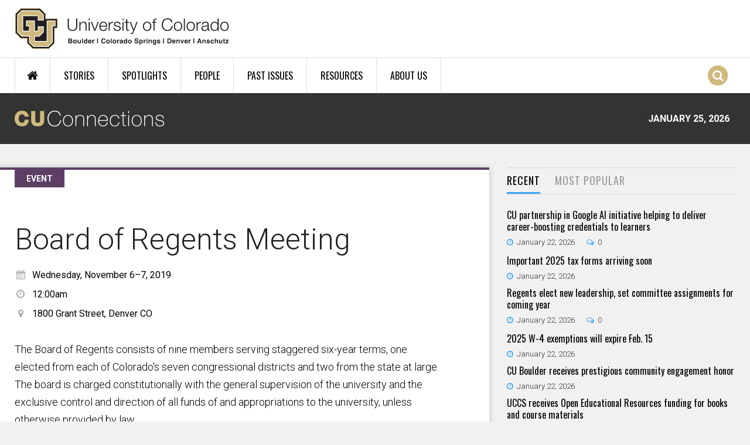

--- FILE ---
content_type: text/html; charset=utf-8
request_url: https://connections.cu.edu/events/board-regents-meeting-4
body_size: 10338
content:
<!DOCTYPE html>
  <!--[if IEMobile 7]><html class="no-js ie iem7" lang="en" dir="ltr"><![endif]-->
  <!--[if lte IE 6]><html class="no-js ie lt-ie9 lt-ie8 lt-ie7" lang="en" dir="ltr"><![endif]-->
  <!--[if (IE 7)&(!IEMobile)]><html class="no-js ie lt-ie9 lt-ie8" lang="en" dir="ltr"><![endif]-->
  <!--[if IE 8]><html class="no-js ie lt-ie9" lang="en" dir="ltr"><![endif]-->
  <!--[if (gte IE 9)|(gt IEMobile 7)]><html class="no-js ie" lang="en" dir="ltr" prefix="og: http://ogp.me/ns# article: http://ogp.me/ns/article# book: http://ogp.me/ns/book# profile: http://ogp.me/ns/profile# video: http://ogp.me/ns/video# product: http://ogp.me/ns/product#"><![endif]-->
  <!--[if !IE]><!--><html class="no-js" lang="en" dir="ltr" prefix="og: http://ogp.me/ns# article: http://ogp.me/ns/article# book: http://ogp.me/ns/book# profile: http://ogp.me/ns/profile# video: http://ogp.me/ns/video# product: http://ogp.me/ns/product#"><!--<![endif]-->
<head>
  <meta charset="utf-8" />
<link rel="shortcut icon" href="https://connections.cu.edu/sites/all/themes/custom/connections_omega/images/favicon.png" type="image/png" />
<link rel="profile" href="http://www.w3.org/1999/xhtml/vocab" />
<meta name="HandheldFriendly" content="true" />
<meta name="MobileOptimized" content="width" />
<meta http-equiv="cleartype" content="on" />
<link rel="apple-touch-icon-precomposed" href="https://connections.cu.edu/sites/all/themes/contrib/omega/omega/apple-touch-icon-precomposed-144x144.png" sizes="144x144" />
<link rel="apple-touch-icon-precomposed" href="https://connections.cu.edu/sites/all/themes/contrib/omega/omega/apple-touch-icon-precomposed.png" />
<link rel="apple-touch-icon-precomposed" href="https://connections.cu.edu/sites/all/themes/contrib/omega/omega/apple-touch-icon-precomposed-114x114.png" sizes="114x114" />
<link rel="apple-touch-icon-precomposed" href="https://connections.cu.edu/sites/all/themes/contrib/omega/omega/apple-touch-icon-precomposed-72x72.png" sizes="72x72" />
<meta name="description" content="The Board of Regents consists of nine members serving staggered six-year terms, one elected from each of Colorado&#039;s seven congressional districts and two from the state at large. The board is charged constitutionally with the general supervision of the university and the exclusive control and" />
<meta name="viewport" content="width=device-width, initial-scale=1.0" />
<meta name="generator" content="Drupal 7 (https://www.drupal.org)" />
<link rel="canonical" href="https://connections.cu.edu/events/board-regents-meeting-4" />
<link rel="shortlink" href="https://connections.cu.edu/node/12328" />
<meta property="og:site_name" content="CU Connections" />
<meta property="og:type" content="article" />
<meta property="og:title" content="Board of Regents Meeting" />
<meta property="og:url" content="https://connections.cu.edu/events/board-regents-meeting-4" />
<meta property="og:description" content="The Board of Regents consists of nine members serving staggered six-year terms, one elected from each of Colorado&#039;s seven congressional districts and two from the state at large. The board is charged constitutionally with the general supervision of the university and the exclusive control and" />
<meta property="og:updated_time" content="2020-05-13T17:36:36-06:00" />
<meta property="article:published_time" content="2019-11-06T15:18:47-07:00" />
<meta property="article:modified_time" content="2020-05-13T17:36:36-06:00" />
<meta name="dcterms.title" content="Board of Regents Meeting" />
<meta name="dcterms.creator" content="Anonymous" />
<meta name="dcterms.description" content="The Board of Regents consists of nine members serving staggered six-year terms, one elected from each of Colorado&#039;s seven congressional districts and two from the state at large." />
<meta name="dcterms.date" content="2019-11-06T15:18-07:00" />
<meta name="dcterms.type" content="Text" />
<meta name="dcterms.format" content="text/html" />
<meta name="dcterms.identifier" content="https://connections.cu.edu/events/board-regents-meeting-4" />
  <title>Board of Regents Meeting | CU Connections</title>
  <link type="text/css" rel="stylesheet" href="https://connections.cu.edu/sites/default/files/css/css_BCb1ezuwavSLMHpTAgaBHHeMSdk4VQ27QVCSB_tVlgs.css" media="all" />
<link type="text/css" rel="stylesheet" href="https://connections.cu.edu/sites/default/files/css/css_ZX79KyMno_LFlJ8VxleQKqK-GYoH4Xafx03PVjbo680.css" media="all" />
<link type="text/css" rel="stylesheet" href="https://connections.cu.edu/sites/default/files/css/css_RkzkaktKhRdH9M0WpdlKn-ubVdPpRlBWLjWXFhQ8Y0g.css" media="all" />

<!--[if lte IE 8]>
<link type="text/css" rel="stylesheet" href="https://connections.cu.edu/sites/default/files/css/css_298iBZu3hViyuQb65cy2xfrh55A-DXT8r5WYBrY-DCg.css" media="all" />
<![endif]-->
<link type="text/css" rel="stylesheet" href="https://connections.cu.edu/sites/default/files/css/css_w1tmPYdjKxHWeCArj7SZlEDVsBtdchlhUyssdeDuyDk.css" media="all" />
<link type="text/css" rel="stylesheet" href="https://fonts.googleapis.com/css?family=Oswald:300,700,regular|Roboto:300,700,500,regular&amp;subset=latin" media="all" />
  <script src="https://connections.cu.edu/sites/default/files/js/js_J6jeKOZ0tI37qVWwhPGVkEuXg4jKAir2R3MZsnbXDy4.js"></script>
<script src="https://connections.cu.edu/sites/default/files/js/js_jC02JMTGi4tpqQhsk6bSabjsjH0czzvGy8QYTrDwoZc.js"></script>
<script src="https://connections.cu.edu/sites/default/files/js/js_IJ151ck29DJxhU_GqXFyLgb7xU3Pbx8roa3I_04eATU.js"></script>
<script src="https://connections.cu.edu/sites/default/files/js/js_tpSxL5xLUKjdSRyPkusO8P77d3F-39wClX_sRnCvqsc.js"></script>
<script>window.CKEDITOR_BASEPATH = '/sites/all/libraries/ckeditor/'</script>
<script src="https://connections.cu.edu/sites/default/files/js/js_waP91NpgGpectm_6Y2XDEauLJ8WCSCBKmmA87unpp2E.js"></script>
<script src="https://www.googletagmanager.com/gtag/js?id=G-YTLZPP51B4"></script>
<script>window.dataLayer = window.dataLayer || [];function gtag(){dataLayer.push(arguments)};gtag("js", new Date());gtag("set", "developer_id.dMDhkMT", true);gtag("config", "G-YTLZPP51B4", {"groups":"default","anonymize_ip":true});</script>
<script src="https://connections.cu.edu/sites/default/files/js/js_kX2ixedeHKHwSwXizBCEv4mV7rwGesjGtnxP2uT0KuM.js"></script>
<script src="https://connections.cu.edu/sites/default/files/js/js_hmKSXPeRiXS8SkoBUvukBcCeqlmsPZzpYT-pPC0ZHNI.js"></script>
<script>jQuery.extend(Drupal.settings, {"basePath":"\/","pathPrefix":"","setHasJsCookie":0,"colorbox":{"transition":"elastic","speed":"350","opacity":"0.85","slideshow":false,"slideshowAuto":true,"slideshowSpeed":"2500","slideshowStart":"start slideshow","slideshowStop":"stop slideshow","current":"{current} of {total}","previous":"\u00ab Prev","next":"Next \u00bb","close":"Close","overlayClose":true,"returnFocus":true,"maxWidth":"98%","maxHeight":"98%","initialWidth":"300","initialHeight":"250","fixed":true,"scrolling":false,"mobiledetect":true,"mobiledevicewidth":"480px","file_public_path":"\/sites\/default\/files","specificPagesDefaultValue":"admin*\nimagebrowser*\nimg_assist*\nimce*\nnode\/add\/*\nnode\/*\/edit\nprint\/*\nprintpdf\/*\nsystem\/ajax\nsystem\/ajax\/*"},"disqus":{"api_key":"8REHtc2OoudfysHkDAipuwtWE6Ux6z6ERtmyN9DPmsK1M0hvZaJ7MdQ98z60KQGG","domain":"cuconnections"},"nice_menus_options":{"delay":"50","speed":"fast","hover_intent":1},"radioactivity":{"config":{"emitPath":"\/sites\/all\/modules\/contrib\/radioactivity\/emit.php","fpEnabled":0,"fpTimeout":"15"}},"flexslider":{"optionsets":{"tweets":{"namespace":"flex-","selector":".slides \u003E li","easing":"swing","direction":"horizontal","reverse":false,"smoothHeight":false,"startAt":0,"animationSpeed":600,"initDelay":0,"useCSS":true,"touch":true,"video":false,"keyboard":true,"multipleKeyboard":false,"mousewheel":0,"controlsContainer":".flex-control-nav-container","sync":"","asNavFor":"","itemWidth":0,"itemMargin":0,"minItems":0,"maxItems":0,"move":0,"animation":"fade","slideshow":true,"slideshowSpeed":"7000","directionNav":false,"controlNav":false,"prevText":"","nextText":"","pausePlay":false,"pauseText":"Pause","playText":"Play","randomize":false,"thumbCaptions":false,"thumbCaptionsBoth":false,"animationLoop":true,"pauseOnAction":true,"pauseOnHover":false,"manualControls":""}},"instances":{"flexslider-1":"tweets"}},"urlIsAjaxTrusted":{"\/search-results":true},"googleanalytics":{"account":["G-YTLZPP51B4"],"trackOutbound":1,"trackMailto":1,"trackDownload":1,"trackDownloadExtensions":"7z|aac|arc|arj|asf|asx|avi|bin|csv|doc(x|m)?|dot(x|m)?|exe|flv|gif|gz|gzip|hqx|jar|jpe?g|js|mp(2|3|4|e?g)|mov(ie)?|msi|msp|pdf|phps|png|ppt(x|m)?|pot(x|m)?|pps(x|m)?|ppam|sld(x|m)?|thmx|qtm?|ra(m|r)?|sea|sit|tar|tgz|torrent|txt|wav|wma|wmv|wpd|xls(x|m|b)?|xlt(x|m)|xlam|xml|z|zip","trackColorbox":1},"quicktabs":{"qt_quicktabs_stories_rect_and_most_":{"name":"quicktabs_stories_rect_and_most_","active_tab":0,"history":0}}});</script>
</head>
<body class="html not-front not-logged-in page-node page-node- page-node-12328 node-type-event section-events">
  <a href="#main-content" class="element-invisible element-focusable">Skip to main content</a>
      <div class="l-page has-one-sidebar has-sidebar-second">
  <header id="l-header-wrapper" role="banner">

    <div class="l-branding-wrapper">
      <div class="l-branding container">
                  <a href="/" title="Home" rel="home" class="site-logo"><img src="https://connections.cu.edu/sites/all/themes/custom/connections_omega/images/cu_logo.svg" alt="Home" /></a>
                      </div>
    </div>

	  <div class="l-navigation-wrapper clearfix">
	    <div class="l-navigation container">
    		  <div class="l-region l-region--navigation">
    <div id="block-nice-menus-1" class="block block--nice-menus block--nice-menus-1">
        <div class="block__content">
    <ul class="nice-menu nice-menu-down nice-menu-main-menu" id="nice-menu-1"><li class="menu-1275 menu-path-front first odd "><a href="/" title="Home Page">Home</a></li>
<li class="menu-1273 menuparent  menu-path-stories  even "><a href="/stories">Stories</a><ul><li class="menu-2065 menu-path-stories first odd "><a href="/stories">All Stories</a></li>
<li class="menu-1280 menu-path-taxonomy-term-1  even "><a href="/cu-boulder">CU Boulder</a></li>
<li class="menu-1281 menu-path-taxonomy-term-11  odd "><a href="/uccs">CU Colorado Springs</a></li>
<li class="menu-1668 menu-path-taxonomy-term-6  even "><a href="/cu-denver">CU Denver</a></li>
<li class="menu-1277 menu-path-taxonomy-term-7  odd "><a href="/cu-anschutz-medical-campus">CU Anschutz Medical Campus</a></li>
<li class="menu-1285 menu-path-taxonomy-term-3  even "><a href="/cu-system">CU System</a></li>
<li class="menu-1669 menu-path-taxonomy-term-12  odd "><a href="/faculty">Faculty</a></li>
<li class="menu-2066 menu-path-taxonomy-term-820  even last"><a href="/staff">Staff</a></li>
</ul></li>
<li class="menu-1274 menu-path-spotlights  odd "><a href="/spotlights">Spotlights</a></li>
<li class="menu-1271 menu-path-people  even "><a href="/people">People</a></li>
<li class="menu-1672 menu-path-past-issues  odd "><a href="/past-issues">Past Issues</a></li>
<li class="menu-1272 menuparent  menu-path-node-5157  even "><a href="/quick-links">Resources</a><ul><li class="menu-2313 menu-path-node-5157 first odd "><a href="/quick-links">Quick Links</a></li>
<li class="menu-2312 menu-path-in-the-news  even last"><a href="/in-the-news">CU in the News</a></li>
</ul></li>
<li class="menu-2171 menu-path-node-5176  odd last"><a href="/about-cu-connections">About Us</a></li>
</ul>
  </div>
</div>
<div class="search-icon"><span class="fa fa-stack"><i class="fa fa-circle fa-stack-2x"></i><i class="fa fa-search fa-stack-1x"></i></span></div>  </div>
    	</div>
    </div>

    <div class="l-conn-logo-wrapper clearfix">
	    <div class="l-conn-logo container">
        <a href="/" rel="home">
          <img class="cu-connection-logo" src="/sites/all/themes/custom/connections_omega/images/cu_connections_logo.png" alt="CU Connections" />
        </a>
        <div class="cu-connection-date">January 25, 2026</div>
      </div>
    </div>

    <div class="l-ticker-wrapper clearfix">
	    <div class="l-ticker container">
    		    	</div>
    </div>

    <div id="overlay" class="fade-in-out hide"></div>
          <div class="l-search-overlay-wrapper">
        <div class="l-search-overlay">
            <div class="l-region l-region--search-overlay">
    <div id="block-views-exp-site-search-page" class="block block--views block--views-exp-site-search-page">
        <div class="block__content">
    <form class="views-exposed-form-site-search-page" action="/search-results" method="get" id="views-exposed-form-site-search-page" accept-charset="UTF-8"><div><div class="views-exposed-form">
  <div class="views-exposed-widgets clearfix">
          <div id="edit-search-wrapper" class="views-exposed-widget views-widget-filter-search_api_views_fulltext">
                  <label for="edit-search">
            Search CU Connections          </label>
                        <div class="views-widget">
          <div class="form-item form-type-textfield form-item-search">
 <input placeholder="Search" type="text" id="edit-search" name="search" value="" size="30" maxlength="128" class="form-text" />
</div>
        </div>
              </div>
                    <div class="views-exposed-widget views-submit-button">
      <input type="submit" id="edit-submit-site-search" value="Search" class="form-submit" />    </div>
      </div>
</div>
</div></form>  </div>
</div>
<div id="block-boxes-search-quick-links" class="block block--boxes block-boxes-simple block--boxes-search-quick-links">
        <h2 class="block__title">Popular Searches</h2>
      <div class="block__content">
    <div id='boxes-box-search_quick_links' class='boxes-box'><div class="boxes-box-content"><div class="col-1-3">
<ul>
	<li><a href="/search-results?search=research">Research</a></li>
	<li><a href="/search-results?search=student">Student</a></li>
	<li><a href="/search-results?search=tenure">Tenure</a></li>
	<li><a href="/search-results?search=budget">Budget</a></li>
</ul>
</div>
<div class="col-1-3">
<ul>
	<li><a href="/search-results?search=legislature">Legislature</a></li>
	<li><a href="/search-results?search=regents">Board of Regents</a></li>
	<li><a href="/search-results?search=awards">Awards</a></li>
	<li><a href="/search-results?search=tech%20transfer">Tech Transfer</a></li>
</ul>
</div>
<div class="col-last col-1-3">
<ul>
	<li><a href="/search-results?search=advancement">CU Advancement</a></li>
	<li><a href="/search-results?search=faculty%20council">Faculty Council</a></li>
	<li><a href="/search-results?search=staff%20council">Staff Council</a></li>
	<li><a href="/search-results?search=benson">Benson</a></li>
</ul>
</div></div></div>  </div>
</div>
  </div>
        </div>
      </div>
    
  </header>

  
 	<div class="l-main container clearfix">
    <div class="l-main-inner clearfix">
      
      
      
                                    
      
      
      <div class="l-content" role="main">
                <a id="main-content"></a>
                                <div  class="ds-1col node node--event view-mode-full node--full node--event--full clearfix">
  <span class="content-type-label">EVENT</span>

  <header>
          <h1 class="node__title">Board of Regents Meeting</h1>
    
      </header>

  <div class="node__content">
    <div class="field field--name-field-event-date field--type-datetime field--label-hidden"><div class="field__items"><div class="field__item even"><div class="cu-datetime-date">Wednesday, November 6&ndash;7, 2019</div><div class="cu-datetime-time">12:00am</div></div></div></div><div class="field field--name-field-event-location field--type-text field--label-hidden"><div class="field__items"><div class="field__item even">1800 Grant Street, Denver CO</div></div></div><div class="field field--name-body field--type-text-with-summary field--label-hidden"><div class="field__items"><div class="field__item even"><p>The Board of Regents consists of nine members serving staggered six-year terms, one elected from each of Colorado's seven congressional districts and two from the state at large. The board is charged constitutionally with the general supervision of the university and the exclusive control and direction of all funds of and appropriations to the university, unless otherwise provided by law.</p>
<p><strong>This is a public meeting. The CU Strategic Plan may be discussed.</strong></p>
<p><a href="/regents" class="button med blue left" target="_blank">Learn more about the CU Board of Regents</a></p></div></div></div>  </div>

</div>      </div>

                <aside class="l-region l-region--sidebar-second">
    <div id="block-quicktabs-quicktabs-stories-rect-and-most-" class="block block--quicktabs block--quicktabs-quicktabs-stories-rect-and-most-">
        <div class="block__content">
    <div  id="quicktabs-quicktabs_stories_rect_and_most_" class="quicktabs-ui-wrapper"><ul><li><a href="#qt-quicktabs_stories_rect_and_most_-ui-tabs1">Recent</a></li><li><a href="#qt-quicktabs_stories_rect_and_most_-ui-tabs2">Most Popular</a></li></ul><div  id="qt-quicktabs_stories_rect_and_most_-ui-tabs1"><div id="block-views-news-sidebar-latest" class="block block--views block--views-news-sidebar-latest">
        <div class="block__content">
    <div class="view view-news view-id-news view-display-id-sidebar_latest view-dom-id-13b08d2be20bebae0dda699a10786876">
        
  
  
      <div class="view-content">
        <div class="views-row views-row-1 views-row-odd views-row-first">
    <div  class="ds-1col node node--stories node--promoted view-mode-title_only node--title-only node--stories--title-only clearfix">

  
  <div class="field field-name-cu-conn-story-title"><h2><a href="/stories/cu-partnership-google-ai-initiative-helping-deliver-career-boosting-credentials-learners">CU partnership in Google AI initiative helping to deliver career-boosting credentials to learners</a></h2></div><div class="field field-name-post-date">January 22, 2026</div><div class="field field-name-cu-conn-comment-count"><div class="disqus-comment-wrapper" data-disqus-url="https://connections.cu.edu/stories/cu-partnership-google-ai-initiative-helping-deliver-career-boosting-credentials-learners"><span class="disqus-comment-count">0</span></div></div></div>

  </div>
  <div class="views-row views-row-2 views-row-even">
    <div  class="ds-1col node node--stories node--promoted view-mode-title_only node--title-only node--stories--title-only clearfix">

  
  <div class="field field-name-cu-conn-story-title"><h2><a href="https://www.cu.edu/blog/work-life/important-2025-tax-forms-arriving-soon" target="_blank" data-incident="{&quot;accuracy&quot;:&quot;100&quot;,&quot;bundle&quot;:&quot;stories&quot;,&quot;energy&quot;:&quot;10&quot;,&quot;entity_id&quot;:&quot;17578&quot;,&quot;entity_type&quot;:&quot;node&quot;,&quot;field_name&quot;:&quot;field_popularity&quot;,&quot;language&quot;:&quot;und&quot;,&quot;storage&quot;:&quot;Redis&quot;,&quot;type&quot;:&quot;none&quot;,&quot;checksum&quot;:&quot;535140d803dfe52387db2ed192a02951&quot;}" class="external-link">Important 2025 tax forms arriving soon </a></h2></div><div class="field field-name-post-date">January 22, 2026</div></div>

  </div>
  <div class="views-row views-row-3 views-row-odd">
    <div  class="ds-1col node node--stories node--promoted view-mode-title_only node--title-only node--stories--title-only clearfix">

  
  <div class="field field-name-cu-conn-story-title"><h2><a href="/stories/regents-elect-new-leadership-set-committee-assignments-coming-year">Regents elect new leadership, set committee assignments for coming year</a></h2></div><div class="field field-name-post-date">January 22, 2026</div><div class="field field-name-cu-conn-comment-count"><div class="disqus-comment-wrapper" data-disqus-url="https://connections.cu.edu/stories/regents-elect-new-leadership-set-committee-assignments-coming-year"><span class="disqus-comment-count">0</span></div></div></div>

  </div>
  <div class="views-row views-row-4 views-row-even">
    <div  class="ds-1col node node--stories node--promoted view-mode-title_only node--title-only node--stories--title-only clearfix">

  
  <div class="field field-name-cu-conn-story-title"><h2><a href="https://www.cu.edu/blog/work-life/2025-w-4-exemptions-will-expire-feb-15-2026" target="_blank" data-incident="{&quot;accuracy&quot;:&quot;100&quot;,&quot;bundle&quot;:&quot;stories&quot;,&quot;energy&quot;:&quot;10&quot;,&quot;entity_id&quot;:&quot;17577&quot;,&quot;entity_type&quot;:&quot;node&quot;,&quot;field_name&quot;:&quot;field_popularity&quot;,&quot;language&quot;:&quot;und&quot;,&quot;storage&quot;:&quot;Redis&quot;,&quot;type&quot;:&quot;none&quot;,&quot;checksum&quot;:&quot;5a30f71fae9eca5369cbd4d7601e32a8&quot;}" class="external-link">2025 W-4 exemptions will expire Feb. 15 </a></h2></div><div class="field field-name-post-date">January 22, 2026</div></div>

  </div>
  <div class="views-row views-row-5 views-row-odd">
    <div  class="ds-1col node node--stories node--promoted view-mode-title_only node--title-only node--stories--title-only clearfix">

  
  <div class="field field-name-cu-conn-story-title"><h2><a href="https://www.colorado.edu/today/2026/01/12/cu-boulder-receives-prestigious-community-engagement-honor" target="_blank" data-incident="{&quot;accuracy&quot;:&quot;100&quot;,&quot;bundle&quot;:&quot;stories&quot;,&quot;energy&quot;:&quot;10&quot;,&quot;entity_id&quot;:&quot;17575&quot;,&quot;entity_type&quot;:&quot;node&quot;,&quot;field_name&quot;:&quot;field_popularity&quot;,&quot;language&quot;:&quot;und&quot;,&quot;storage&quot;:&quot;Redis&quot;,&quot;type&quot;:&quot;none&quot;,&quot;checksum&quot;:&quot;71fb466546d1ffa6ad1163a3b2b60068&quot;}" class="external-link">CU Boulder receives prestigious community engagement honor</a></h2></div><div class="field field-name-post-date">January 22, 2026</div></div>

  </div>
  <div class="views-row views-row-6 views-row-even">
    <div  class="ds-1col node node--stories node--promoted view-mode-title_only node--title-only node--stories--title-only clearfix">

  
  <div class="field field-name-cu-conn-story-title"><h2><a href="https://news.uccs.edu/2026/01/20/uccs-receives-open-educational-resources-funding-for-books-and-course-materials/" target="_blank" data-incident="{&quot;accuracy&quot;:&quot;100&quot;,&quot;bundle&quot;:&quot;stories&quot;,&quot;energy&quot;:&quot;10&quot;,&quot;entity_id&quot;:&quot;17574&quot;,&quot;entity_type&quot;:&quot;node&quot;,&quot;field_name&quot;:&quot;field_popularity&quot;,&quot;language&quot;:&quot;und&quot;,&quot;storage&quot;:&quot;Redis&quot;,&quot;type&quot;:&quot;none&quot;,&quot;checksum&quot;:&quot;302e7b61afce4ba453aa46fc74262340&quot;}" class="external-link">UCCS receives Open Educational Resources funding for books and course materials </a></h2></div><div class="field field-name-post-date">January 22, 2026</div></div>

  </div>
  <div class="views-row views-row-7 views-row-odd">
    <div  class="ds-1col node node--stories node--promoted view-mode-title_only node--title-only node--stories--title-only clearfix">

  
  <div class="field field-name-cu-conn-story-title"><h2><a href="https://news.ucdenver.edu/the-power-of-design-architectures-role-in-helping-people-heal/" target="_blank" data-incident="{&quot;accuracy&quot;:&quot;100&quot;,&quot;bundle&quot;:&quot;stories&quot;,&quot;energy&quot;:&quot;10&quot;,&quot;entity_id&quot;:&quot;17573&quot;,&quot;entity_type&quot;:&quot;node&quot;,&quot;field_name&quot;:&quot;field_popularity&quot;,&quot;language&quot;:&quot;und&quot;,&quot;storage&quot;:&quot;Redis&quot;,&quot;type&quot;:&quot;none&quot;,&quot;checksum&quot;:&quot;e754fc206a6c831b656f905f65c1466f&quot;}" class="external-link">The power of design: Architecture’s role in helping people heal </a></h2></div><div class="field field-name-post-date">January 22, 2026</div></div>

  </div>
  <div class="views-row views-row-8 views-row-even views-row-last">
    <div  class="ds-1col node node--stories node--promoted view-mode-title_only node--title-only node--stories--title-only clearfix">

  
  <div class="field field-name-cu-conn-story-title"><h2><a href="https://news.cuanschutz.edu/news-stories/gut-microbiome-intermittent-fasting-and-weight-loss-seeking-a-link" target="_blank" data-incident="{&quot;accuracy&quot;:&quot;100&quot;,&quot;bundle&quot;:&quot;stories&quot;,&quot;energy&quot;:&quot;10&quot;,&quot;entity_id&quot;:&quot;17572&quot;,&quot;entity_type&quot;:&quot;node&quot;,&quot;field_name&quot;:&quot;field_popularity&quot;,&quot;language&quot;:&quot;und&quot;,&quot;storage&quot;:&quot;Redis&quot;,&quot;type&quot;:&quot;none&quot;,&quot;checksum&quot;:&quot;0db4335c6d7e223d735dbae6928ee3cb&quot;}" class="external-link">Gut microbiome, intermittent fasting and weight loss: Seeking a link </a></h2></div><div class="field field-name-post-date">January 22, 2026</div></div>

  </div>
    </div>
  
  
  
  
  
  
</div>  </div>
</div>
</div><div  id="qt-quicktabs_stories_rect_and_most_-ui-tabs2"><div id="block-views-news-sidebar-popular" class="block block--views block--views-news-sidebar-popular">
        <div class="block__content">
    <div class="view view-news view-id-news view-display-id-sidebar_popular view-dom-id-17007a5113463fbc317b72f22f3f20f9">
        
  
  
      <div class="view-content">
        <div class="views-row views-row-1 views-row-odd views-row-first">
    <div  class="ds-1col node node--stories node--promoted view-mode-title_only node--title-only node--stories--title-only clearfix">

  
  <div class="field field-name-cu-conn-story-title"><h2><a href="/stories/cu-partnership-google-ai-initiative-helping-deliver-career-boosting-credentials-learners">CU partnership in Google AI initiative helping to deliver career-boosting credentials to learners</a></h2></div><div class="field field-name-post-date">January 22, 2026</div><div class="field field-name-cu-conn-comment-count"><div class="disqus-comment-wrapper" data-disqus-url="https://connections.cu.edu/stories/cu-partnership-google-ai-initiative-helping-deliver-career-boosting-credentials-learners"><span class="disqus-comment-count">0</span></div></div></div>

  </div>
  <div class="views-row views-row-2 views-row-even">
    <div  class="ds-1col node node--stories node--promoted view-mode-title_only node--title-only node--stories--title-only clearfix">

  
  <div class="field field-name-cu-conn-story-title"><h2><a href="/stories/regents-elect-new-leadership-set-committee-assignments-coming-year">Regents elect new leadership, set committee assignments for coming year</a></h2></div><div class="field field-name-post-date">January 22, 2026</div><div class="field field-name-cu-conn-comment-count"><div class="disqus-comment-wrapper" data-disqus-url="https://connections.cu.edu/stories/regents-elect-new-leadership-set-committee-assignments-coming-year"><span class="disqus-comment-count">0</span></div></div></div>

  </div>
  <div class="views-row views-row-3 views-row-odd">
    <div  class="ds-1col node node--spotlight node--promoted view-mode-title_only node--title-only node--spotlight--title-only clearfix">

  
  <div class="field field-name-cu-conn-story-title"><h2><a href="/spotlights/five-questions-kimberly-slavsky">Five questions for Kimberly Slavsky</a></h2></div><div class="field field-name-post-date">January 22, 2026</div><div class="field field-name-cu-conn-comment-count"><div class="disqus-comment-wrapper" data-disqus-url="https://connections.cu.edu/spotlights/five-questions-kimberly-slavsky"><span class="disqus-comment-count">0</span></div></div></div>

  </div>
  <div class="views-row views-row-4 views-row-even">
    <div  class="ds-1col node node--stories node--promoted view-mode-title_only node--title-only node--stories--title-only clearfix">

  
  <div class="field field-name-cu-conn-story-title"><h2><a href="https://news.cuanschutz.edu/news-stories/gut-microbiome-intermittent-fasting-and-weight-loss-seeking-a-link" target="_blank" data-incident="{&quot;accuracy&quot;:&quot;100&quot;,&quot;bundle&quot;:&quot;stories&quot;,&quot;energy&quot;:&quot;10&quot;,&quot;entity_id&quot;:&quot;17572&quot;,&quot;entity_type&quot;:&quot;node&quot;,&quot;field_name&quot;:&quot;field_popularity&quot;,&quot;language&quot;:&quot;und&quot;,&quot;storage&quot;:&quot;Redis&quot;,&quot;type&quot;:&quot;none&quot;,&quot;checksum&quot;:&quot;0db4335c6d7e223d735dbae6928ee3cb&quot;}" class="external-link">Gut microbiome, intermittent fasting and weight loss: Seeking a link </a></h2></div><div class="field field-name-post-date">January 22, 2026</div></div>

  </div>
  <div class="views-row views-row-5 views-row-odd">
    <div  class="ds-1col node node--stories node--promoted view-mode-title_only node--title-only node--stories--title-only clearfix">

  
  <div class="field field-name-cu-conn-story-title"><h2><a href="https://www.cu.edu/blog/work-life/2025-w-4-exemptions-will-expire-feb-15-2026" target="_blank" data-incident="{&quot;accuracy&quot;:&quot;100&quot;,&quot;bundle&quot;:&quot;stories&quot;,&quot;energy&quot;:&quot;10&quot;,&quot;entity_id&quot;:&quot;17577&quot;,&quot;entity_type&quot;:&quot;node&quot;,&quot;field_name&quot;:&quot;field_popularity&quot;,&quot;language&quot;:&quot;und&quot;,&quot;storage&quot;:&quot;Redis&quot;,&quot;type&quot;:&quot;none&quot;,&quot;checksum&quot;:&quot;5a30f71fae9eca5369cbd4d7601e32a8&quot;}" class="external-link">2025 W-4 exemptions will expire Feb. 15 </a></h2></div><div class="field field-name-post-date">January 22, 2026</div></div>

  </div>
  <div class="views-row views-row-6 views-row-even">
    <div  class="ds-1col node node--stories node--promoted view-mode-title_only node--title-only node--stories--title-only clearfix">

  
  <div class="field field-name-cu-conn-story-title"><h2><a href="https://www.cu.edu/blog/work-life/important-2025-tax-forms-arriving-soon" target="_blank" data-incident="{&quot;accuracy&quot;:&quot;100&quot;,&quot;bundle&quot;:&quot;stories&quot;,&quot;energy&quot;:&quot;10&quot;,&quot;entity_id&quot;:&quot;17578&quot;,&quot;entity_type&quot;:&quot;node&quot;,&quot;field_name&quot;:&quot;field_popularity&quot;,&quot;language&quot;:&quot;und&quot;,&quot;storage&quot;:&quot;Redis&quot;,&quot;type&quot;:&quot;none&quot;,&quot;checksum&quot;:&quot;535140d803dfe52387db2ed192a02951&quot;}" class="external-link">Important 2025 tax forms arriving soon </a></h2></div><div class="field field-name-post-date">January 22, 2026</div></div>

  </div>
  <div class="views-row views-row-7 views-row-odd">
    <div  class="ds-1col node node--stories node--promoted view-mode-title_only node--title-only node--stories--title-only clearfix">

  
  <div class="field field-name-cu-conn-story-title"><h2><a href="https://www.colorado.edu/today/2026/01/12/cu-boulder-receives-prestigious-community-engagement-honor" target="_blank" data-incident="{&quot;accuracy&quot;:&quot;100&quot;,&quot;bundle&quot;:&quot;stories&quot;,&quot;energy&quot;:&quot;10&quot;,&quot;entity_id&quot;:&quot;17575&quot;,&quot;entity_type&quot;:&quot;node&quot;,&quot;field_name&quot;:&quot;field_popularity&quot;,&quot;language&quot;:&quot;und&quot;,&quot;storage&quot;:&quot;Redis&quot;,&quot;type&quot;:&quot;none&quot;,&quot;checksum&quot;:&quot;71fb466546d1ffa6ad1163a3b2b60068&quot;}" class="external-link">CU Boulder receives prestigious community engagement honor</a></h2></div><div class="field field-name-post-date">January 22, 2026</div></div>

  </div>
  <div class="views-row views-row-8 views-row-even views-row-last">
    <div  class="ds-1col node node--stories node--promoted view-mode-title_only node--title-only node--stories--title-only clearfix">

  
  <div class="field field-name-cu-conn-story-title"><h2><a href="https://news.ucdenver.edu/the-power-of-design-architectures-role-in-helping-people-heal/" target="_blank" data-incident="{&quot;accuracy&quot;:&quot;100&quot;,&quot;bundle&quot;:&quot;stories&quot;,&quot;energy&quot;:&quot;10&quot;,&quot;entity_id&quot;:&quot;17573&quot;,&quot;entity_type&quot;:&quot;node&quot;,&quot;field_name&quot;:&quot;field_popularity&quot;,&quot;language&quot;:&quot;und&quot;,&quot;storage&quot;:&quot;Redis&quot;,&quot;type&quot;:&quot;none&quot;,&quot;checksum&quot;:&quot;e754fc206a6c831b656f905f65c1466f&quot;}" class="external-link">The power of design: Architecture’s role in helping people heal </a></h2></div><div class="field field-name-post-date">January 22, 2026</div></div>

  </div>
    </div>
  
  
  
  
  
  
</div>  </div>
</div>
</div></div>  </div>
</div>
  </aside>
          </div>
  </div>

  <footer class="clearfix" role="contentinfo">

    <div class="l-footer-ticker-wrapper clearfix">
      <div class="l-footer-ticker container">
          <div class="l-region l-region--footer-ticker">
    <div id="block-views-cu-tweets-tweets-block" class="block block--views block--views-cu-tweets-tweets-block">
        <div class="block__content">
    <div class="view view-cu-tweets view-id-cu_tweets view-display-id-tweets_block view-dom-id-b71c3feaffac9e7604b974cf32071a5a">
        
  
  
      <div class="view-content">
      <div  id="flexslider-1" class="flexslider">
  <ul class="slides"><li class="flex-item-1">  
  <div class="views-field views-field-nothing">        <span class="field-content"><a href='/tweets'><i class="fa fa-twitter fa-2x"></i></a></span>  </div>  
  <div class="views-field views-field-name">        <span class="field-content">Colorado Buffaloes</span>  </div>  
  <div class="views-field views-field-screen-name">        <span class="field-content"><a href="http://twitter.com/CUBuffs">@CUBuffs</a></span>  </div>  
  <div class="views-field views-field-created-time">        <span class="field-content"><em class="placeholder">2 years 9 months</em> ago</span>  </div>  
  <div class="views-field views-field-text">        <span class="field-content">RT <a target="_blank" rel="nofollow" class="twitter-timeline-link" href="http://twitter.com/CUBuffsVB" class="twitter-atreply">@CUBuffsVB</a>: 𝐂𝐨𝐦𝐢𝐧𝐠 𝐬𝐨𝐨𝐧: a game near you

The Buffs start their Black &amp; Gold match at 10 tomorrow‼ 

#GoBuffs <a href="https://t.co/F5nadEsIDP">https://t.co/F5nadEsIDP</a></span>  </div></li>
<li class="flex-item-2">  
  <div class="views-field views-field-nothing">        <span class="field-content"><a href='/tweets'><i class="fa fa-twitter fa-2x"></i></a></span>  </div>  
  <div class="views-field views-field-name">        <span class="field-content">Colorado Buffaloes</span>  </div>  
  <div class="views-field views-field-screen-name">        <span class="field-content"><a href="http://twitter.com/CUBuffs">@CUBuffs</a></span>  </div>  
  <div class="views-field views-field-created-time">        <span class="field-content"><em class="placeholder">2 years 9 months</em> ago</span>  </div>  
  <div class="views-field views-field-text">        <span class="field-content">TOMORROW: Black &amp; Gold Day presented by <a target="_blank" rel="nofollow" class="twitter-timeline-link" href="http://twitter.com/ArrowGlobal" class="twitter-atreply">@ArrowGlobal</a> 🦬

Join us pregame for a new fan experience including field da… <a href="https://t.co/ctoMgL0cwr">https://t.co/ctoMgL0cwr</a></span>  </div></li>
<li class="flex-item-3">  
  <div class="views-field views-field-nothing">        <span class="field-content"><a href='/tweets'><i class="fa fa-twitter fa-2x"></i></a></span>  </div>  
  <div class="views-field views-field-name">        <span class="field-content">CU Denver</span>  </div>  
  <div class="views-field views-field-screen-name">        <span class="field-content"><a href="http://twitter.com/CUDenver">@CUDenver</a></span>  </div>  
  <div class="views-field views-field-created-time">        <span class="field-content"><em class="placeholder">2 years 9 months</em> ago</span>  </div>  
  <div class="views-field views-field-text">        <span class="field-content">✔️</span>  </div></li>
<li class="flex-item-4">  
  <div class="views-field views-field-nothing">        <span class="field-content"><a href='/tweets'><i class="fa fa-twitter fa-2x"></i></a></span>  </div>  
  <div class="views-field views-field-name">        <span class="field-content">CO Dept of Higher Education</span>  </div>  
  <div class="views-field views-field-screen-name">        <span class="field-content"><a href="http://twitter.com/CoHigherEd">@CoHigherEd</a></span>  </div>  
  <div class="views-field views-field-created-time">        <span class="field-content"><em class="placeholder">2 years 9 months</em> ago</span>  </div>  
  <div class="views-field views-field-text">        <span class="field-content">RT <a target="_blank" rel="nofollow" class="twitter-timeline-link" href="http://twitter.com/NCANetwork" class="twitter-atreply">@NCANetwork</a>: Research indicates that student participation in workplace opportunities, specifically internships, are correlated… <a href="https://t.co/xMiICzdRRn">https://t.co/xMiICzdRRn</a></span>  </div></li>
<li class="flex-item-5">  
  <div class="views-field views-field-nothing">        <span class="field-content"><a href='/tweets'><i class="fa fa-twitter fa-2x"></i></a></span>  </div>  
  <div class="views-field views-field-name">        <span class="field-content">UCCS Kraemer Library</span>  </div>  
  <div class="views-field views-field-screen-name">        <span class="field-content"><a href="http://twitter.com/uccslibrary">@uccslibrary</a></span>  </div>  
  <div class="views-field views-field-created-time">        <span class="field-content"><em class="placeholder">2 years 9 months</em> ago</span>  </div>  
  <div class="views-field views-field-text">        <span class="field-content">The Routledge Companion to the American Landscape includes a chapter titled "Ethnicity and Transnationalism" by UCC… <a href="https://t.co/QmP4MVyhi2">https://t.co/QmP4MVyhi2</a></span>  </div></li>
<li class="flex-item-6">  
  <div class="views-field views-field-nothing">        <span class="field-content"><a href='/tweets'><i class="fa fa-twitter fa-2x"></i></a></span>  </div>  
  <div class="views-field views-field-name">        <span class="field-content">CU Boulder Police</span>  </div>  
  <div class="views-field views-field-screen-name">        <span class="field-content"><a href="http://twitter.com/CUBoulderPolice">@CUBoulderPolice</a></span>  </div>  
  <div class="views-field views-field-created-time">        <span class="field-content"><em class="placeholder">2 years 9 months</em> ago</span>  </div>  
  <div class="views-field views-field-text">        <span class="field-content">Collaboration is underway to help prevent identity-based harm. Read more. 
<a href="https://t.co/8YCgpT6PuQ">https://t.co/8YCgpT6PuQ</a></span>  </div></li>
<li class="flex-item-7">  
  <div class="views-field views-field-nothing">        <span class="field-content"><a href='/tweets'><i class="fa fa-twitter fa-2x"></i></a></span>  </div>  
  <div class="views-field views-field-name">        <span class="field-content">CO Dept of Higher Education</span>  </div>  
  <div class="views-field views-field-screen-name">        <span class="field-content"><a href="http://twitter.com/CoHigherEd">@CoHigherEd</a></span>  </div>  
  <div class="views-field views-field-created-time">        <span class="field-content"><em class="placeholder">2 years 9 months</em> ago</span>  </div>  
  <div class="views-field views-field-text">        <span class="field-content">Are you a future Colorado educator? If so, and you’re starting a Colorado teacher prep program for the fall,… <a href="https://t.co/bLuiceVx3L">https://t.co/bLuiceVx3L</a></span>  </div></li>
<li class="flex-item-8">  
  <div class="views-field views-field-nothing">        <span class="field-content"><a href='/tweets'><i class="fa fa-twitter fa-2x"></i></a></span>  </div>  
  <div class="views-field views-field-name">        <span class="field-content">UCCS</span>  </div>  
  <div class="views-field views-field-screen-name">        <span class="field-content"><a href="http://twitter.com/UCCS">@UCCS</a></span>  </div>  
  <div class="views-field views-field-created-time">        <span class="field-content"><em class="placeholder">2 years 9 months</em> ago</span>  </div>  
  <div class="views-field views-field-text">        <span class="field-content">Colorado Springs is #OlympicCityUSA, and UCCS is honoring its connection to the Olympic games with a new sculpture… <a href="https://t.co/V7DPyfTNoS">https://t.co/V7DPyfTNoS</a></span>  </div></li>
<li class="flex-item-9">  
  <div class="views-field views-field-nothing">        <span class="field-content"><a href='/tweets'><i class="fa fa-twitter fa-2x"></i></a></span>  </div>  
  <div class="views-field views-field-name">        <span class="field-content">UCCS Kraemer Library</span>  </div>  
  <div class="views-field views-field-screen-name">        <span class="field-content"><a href="http://twitter.com/uccslibrary">@uccslibrary</a></span>  </div>  
  <div class="views-field views-field-created-time">        <span class="field-content"><em class="placeholder">2 years 9 months</em> ago</span>  </div>  
  <div class="views-field views-field-text">        <span class="field-content">RT <a target="_blank" rel="nofollow" class="twitter-timeline-link" href="http://twitter.com/CUToddSaliman" class="twitter-atreply">@CUToddSaliman</a>: And Saturday, we begin! Thank you, student-athletes, Coach <a target="_blank" rel="nofollow" class="twitter-timeline-link" href="http://twitter.com/DeionSanders" class="twitter-atreply">@DeionSanders</a> and CU FANS! Can’t wait to see what we’re… <a href="https://t.co/P2hU18qqFf">https://t.co/P2hU18qqFf</a></span>  </div></li>
<li class="flex-item-10">  
  <div class="views-field views-field-nothing">        <span class="field-content"><a href='/tweets'><i class="fa fa-twitter fa-2x"></i></a></span>  </div>  
  <div class="views-field views-field-name">        <span class="field-content">Colorado Buffaloes</span>  </div>  
  <div class="views-field views-field-screen-name">        <span class="field-content"><a href="http://twitter.com/CUBuffs">@CUBuffs</a></span>  </div>  
  <div class="views-field views-field-created-time">        <span class="field-content"><em class="placeholder">2 years 9 months</em> ago</span>  </div>  
  <div class="views-field views-field-text">        <span class="field-content">RT <a target="_blank" rel="nofollow" class="twitter-timeline-link" href="http://twitter.com/CUBuffsRalphie" class="twitter-atreply">@CUBuffsRalphie</a>: Who’s ready for more Ralphie? Black and Gold day is THIS Saturday! <a href="https://t.co/3F3tVSMAYd">https://t.co/3F3tVSMAYd</a></span>  </div></li>
<li class="flex-item-11">  
  <div class="views-field views-field-nothing">        <span class="field-content"><a href='/tweets'><i class="fa fa-twitter fa-2x"></i></a></span>  </div>  
  <div class="views-field views-field-name">        <span class="field-content">Colorado Buffaloes</span>  </div>  
  <div class="views-field views-field-screen-name">        <span class="field-content"><a href="http://twitter.com/CUBuffs">@CUBuffs</a></span>  </div>  
  <div class="views-field views-field-created-time">        <span class="field-content"><em class="placeholder">2 years 9 months</em> ago</span>  </div>  
  <div class="views-field views-field-text">        <span class="field-content">Friday is SENIOR DAY 🎾

Join <a target="_blank" rel="nofollow" class="twitter-timeline-link" href="http://twitter.com/CUBuffsTennis" class="twitter-atreply">@CUBuffsTennis</a> as they celebrate senior Toni Balzert &amp; take on Utah at 12:30pm 

#GoBuffs 🦬</span>  </div></li>
<li class="flex-item-12">  
  <div class="views-field views-field-nothing">        <span class="field-content"><a href='/tweets'><i class="fa fa-twitter fa-2x"></i></a></span>  </div>  
  <div class="views-field views-field-name">        <span class="field-content">CO Dept of Higher Education</span>  </div>  
  <div class="views-field views-field-screen-name">        <span class="field-content"><a href="http://twitter.com/CoHigherEd">@CoHigherEd</a></span>  </div>  
  <div class="views-field views-field-created-time">        <span class="field-content"><em class="placeholder">2 years 9 months</em> ago</span>  </div>  
  <div class="views-field views-field-text">        <span class="field-content">CDHE and <a target="_blank" rel="nofollow" class="twitter-timeline-link" href="http://twitter.com/CO_CDHS" class="twitter-atreply">@CO_CDHS</a> are hosting the Celebration of Educational Excellence, recognizing youth in foster care or youth… <a href="https://t.co/Idsb6lf26h">https://t.co/Idsb6lf26h</a></span>  </div></li>
</ul></div>
    </div>
  
  
  
  
  
  
</div>  </div>
</div>
  </div>
      </div>
    </div>

    <div class="l-footer-pre-wrapper clearfix">
      <div class='l-footer-pre container'>
          <div class="l-region l-region--footer-pre">
    <nav id="block-menu-menu-connect-with-us" role="navigation" class="block block--menu block--menu-menu-connect-with-us">
        <h2 class="block__title">Connect with us</h2>
    
  <ul class="menu"><li><a href="http://www.facebook.com/CUConnections" title="Join the Conversation" target="_blank"><div class="icon"><i class="fa fa-facebook"></i></div><div class="title">Facebook</div><div class="description">Join the Conversation</div></a></li><li><a href="http://www.twitter.com/CUConnections" title="Follow us on Twitter" target="_blank"><div class="icon"><i class="fa fa-twitter"></i></div><div class="title">Twitter</div><div class="description">Follow us on Twitter</div></a></li><li><a href="/letters-editor" title="Submit a Letter to the Editor"><div class="icon"><i class="fa fa-envelope"></i></div><div class="title">Letters to the Editor</div><div class="description">Submit a Letter to the Editor</div></a></li><li><a href="/rss-feeds" title="Get Updates Via RSS"><div class="icon"><i class="fa fa-rss"></i></div><div class="title">RSS Feeds</div><div class="description">Get Updates Via RSS</div></a></li></ul></nav>
  </div>
      </div>
    </div>

    <div class="l-footer-wrapper clearfix">
      <div class='l-footer container'>
          <img class="cu-connection-logo" src="/sites/all/themes/custom/connections_omega/images/cu_connections_logo.png" alt="CU Connections" />
            <div class="l-region l-region--footer">
    <div id="block-boxes-footer-content" class="block block--boxes block-boxes-simple block--boxes-footer-content">
        <div class="block__content">
    <div id='boxes-box-footer_content' class='boxes-box'><div class="boxes-box-content"><p><em>News and Information for Faculty and Staff</em></p>
<p>Published weekly by University Relations</p>
<p>1800 Grant St., Suite 800, Denver, CO 80203</p>
<p>Editor. Jay Dedrick, 303-860-5707</p>
<p class="locations">CU-Boulder | CU Colorado Springs | CU Denver | CU Anschutz Medical Campus | CU System Administration</p>
<p class="copyright">Copyright © University of Colorado, All Rights Reserved</p></div></div>  </div>
</div>
  </div>
      </div>
    </div>

    <div class="l-footer-post-wrapper clearfix">
      <div class='l-footer-post container'>
              </div>
    </div>

  </footer>

</div>
  <script src="https://connections.cu.edu/sites/default/files/js/js_iphCs0iVeH9R5828fM90s_TWpE1ZnanhgvXnxXi1b2s.js"></script>
  <script type="text/javascript">
    /*<![CDATA[*/
    (function() {
      var sz = document.createElement('script'); sz.type = 'text/javascript'; sz.async = true;
      sz.src = '//siteimproveanalytics.com/js/siteanalyze_22171.js';
      var s = document.getElementsByTagName('script')[0]; s.parentNode.insertBefore(sz, s);
    })();
    /*]]>*/
  </script>
</body>
</html>


--- FILE ---
content_type: application/javascript
request_url: https://disqus.com/api/3.0/threads/set.jsonp?callback=jQuery17201576496581693383_1769395961534&api_key=8REHtc2OoudfysHkDAipuwtWE6Ux6z6ERtmyN9DPmsK1M0hvZaJ7MdQ98z60KQGG&forum=cuconnections&thread%5B%5D=link%3Ahttps%3A%2F%2Fconnections.cu.edu%2Fstories%2Fcu-partnership-google-ai-initiative-helping-deliver-career-boosting-credentials-learners&thread%5B%5D=link%3Ahttps%3A%2F%2Fconnections.cu.edu%2Fstories%2Fregents-elect-new-leadership-set-committee-assignments-coming-year&thread%5B%5D=link%3Ahttps%3A%2F%2Fconnections.cu.edu%2Fstories%2Fcu-partnership-google-ai-initiative-helping-deliver-career-boosting-credentials-learners&thread%5B%5D=link%3Ahttps%3A%2F%2Fconnections.cu.edu%2Fstories%2Fregents-elect-new-leadership-set-committee-assignments-coming-year&thread%5B%5D=link%3Ahttps%3A%2F%2Fconnections.cu.edu%2Fspotlights%2Ffive-questions-kimberly-slavsky&_=1769395961972
body_size: 3237
content:
/**/ jQuery17201576496581693383_1769395961534({"code":0,"response":[{"feed":"https://cuconnections.disqus.com/cu_partnership_in_google_ai_initiative_helping_to_deliver_career_boosting_credentials_to_learners/latest.rss","clean_title":"CU partnership in Google AI initiative helping to deliver career-boosting credentials to learners","dislikes":0,"likes":0,"message":"","ratingsEnabled":false,"isSpam":false,"isDeleted":false,"category":"3437122","adsDisabled":false,"author":"136020725","userScore":0,"id":"10889283401","signedLink":"https://disq.us/?url=https%3A%2F%2Fconnections.cu.edu%2Fstories%2Fcu-partnership-google-ai-initiative-helping-deliver-career-boosting-credentials-learners&key=SpRZ8I9-Hz9mXQ0vU8Y1OA","createdAt":"2026-01-21T19:46:10","hasStreaming":false,"raw_message":"","isClosed":false,"link":"https://connections.cu.edu/stories/cu-partnership-google-ai-initiative-helping-deliver-career-boosting-credentials-learners","slug":"cu_partnership_in_google_ai_initiative_helping_to_deliver_career_boosting_credentials_to_learners","forum":"cuconnections","identifiers":["node/17579"],"posts":0,"userSubscription":false,"validateAllPosts":false,"title":"CU partnership in Google AI initiative helping to deliver career-boosting credentials to learners","highlightedPost":null},{"feed":"https://cuconnections.disqus.com/regents_elect_new_leadership_set_committee_assignments_for_coming_year/latest.rss","clean_title":"Regents elect new leadership, set committee assignments for coming year","dislikes":0,"likes":0,"message":"","ratingsEnabled":false,"isSpam":false,"isDeleted":false,"category":"3437122","adsDisabled":false,"author":"136020725","userScore":0,"id":"10889163967","signedLink":"https://disq.us/?url=https%3A%2F%2Fconnections.cu.edu%2Fstories%2Fregents-elect-new-leadership-set-committee-assignments-coming-year&key=bkI8wSt4eP63EpjUu6jtVQ","createdAt":"2026-01-21T17:49:49","hasStreaming":false,"raw_message":"","isClosed":false,"link":"https://connections.cu.edu/stories/regents-elect-new-leadership-set-committee-assignments-coming-year","slug":"regents_elect_new_leadership_set_committee_assignments_for_coming_year","forum":"cuconnections","identifiers":["node/17576"],"posts":0,"userSubscription":false,"validateAllPosts":false,"title":"Regents elect new leadership, set committee assignments for coming year","highlightedPost":null},{"feed":"https://cuconnections.disqus.com/five_questions_for_kimberly_slavsky/latest.rss","clean_title":"Five questions for Kimberly Slavsky","dislikes":0,"likes":0,"message":"","ratingsEnabled":false,"isSpam":false,"isDeleted":false,"category":"3437122","adsDisabled":false,"author":"136020725","userScore":0,"id":"10889297431","signedLink":"https://disq.us/?url=https%3A%2F%2Fconnections.cu.edu%2Fspotlights%2Ffive-questions-kimberly-slavsky&key=rVhHHQCOCtc68wVhsOmZYA","createdAt":"2026-01-21T20:02:17","hasStreaming":false,"raw_message":"","isClosed":false,"link":"https://connections.cu.edu/spotlights/five-questions-kimberly-slavsky","slug":"five_questions_for_kimberly_slavsky","forum":"cuconnections","identifiers":["node/17580"],"posts":0,"userSubscription":false,"validateAllPosts":false,"title":"Five questions for Kimberly Slavsky","highlightedPost":null}]});